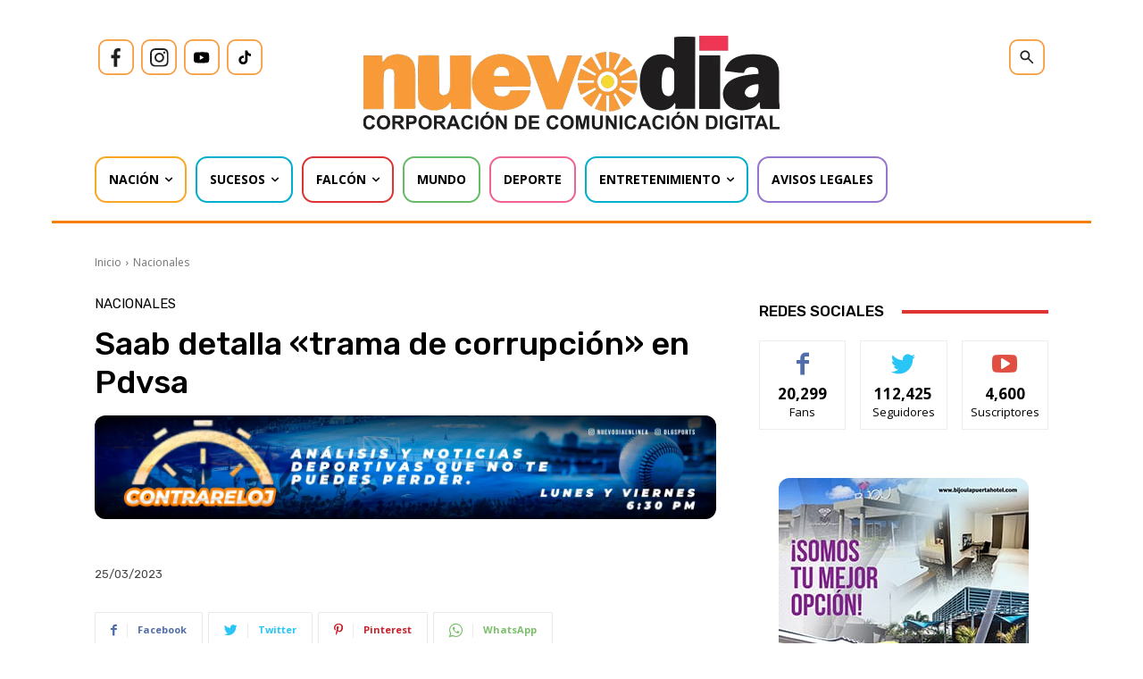

--- FILE ---
content_type: text/html; charset=utf-8
request_url: https://www.google.com/recaptcha/api2/aframe
body_size: 247
content:
<!DOCTYPE HTML><html><head><meta http-equiv="content-type" content="text/html; charset=UTF-8"></head><body><script nonce="YYQl3HUOIYOmyfrhnVeBSw">/** Anti-fraud and anti-abuse applications only. See google.com/recaptcha */ try{var clients={'sodar':'https://pagead2.googlesyndication.com/pagead/sodar?'};window.addEventListener("message",function(a){try{if(a.source===window.parent){var b=JSON.parse(a.data);var c=clients[b['id']];if(c){var d=document.createElement('img');d.src=c+b['params']+'&rc='+(localStorage.getItem("rc::a")?sessionStorage.getItem("rc::b"):"");window.document.body.appendChild(d);sessionStorage.setItem("rc::e",parseInt(sessionStorage.getItem("rc::e")||0)+1);localStorage.setItem("rc::h",'1768949498865');}}}catch(b){}});window.parent.postMessage("_grecaptcha_ready", "*");}catch(b){}</script></body></html>